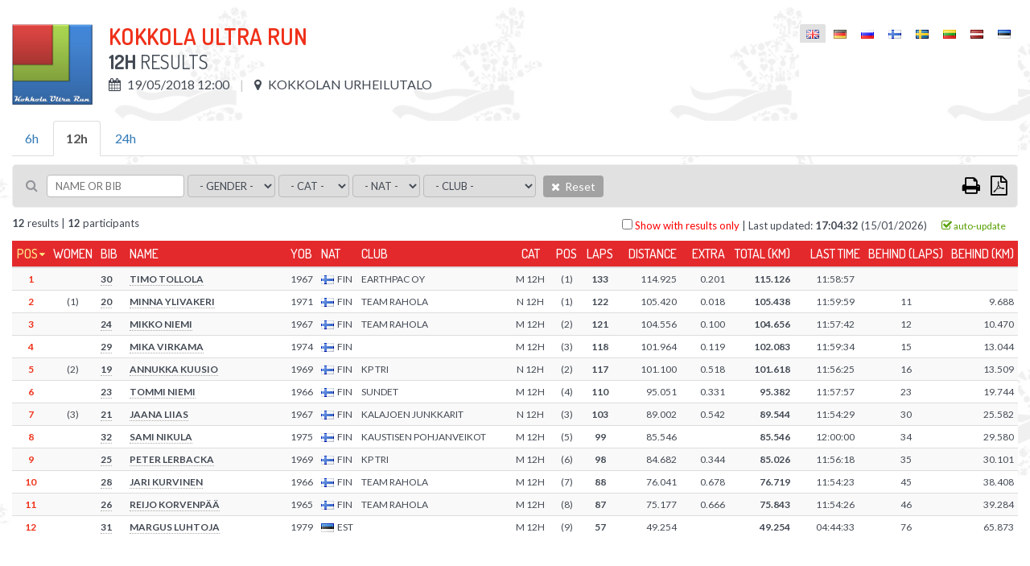

--- FILE ---
content_type: text/html; charset=UTF-8
request_url: https://www.championchip.ee/results/924
body_size: 13042
content:
<!DOCTYPE html>
<html lang="en-GB">
<head>
    
	<meta charset="UTF-8">
	<meta name="viewport" content="width=device-width, initial-scale=1">
    
	<meta name="csrf-param" content="_csrf">
    <meta name="csrf-token" content="LjlOMUlkU0tFYX9UBjBhHE9hOWV8VAd4Gn8dWDk9CTofagtDPiA8Dg==">
	
    <link href="/assets/26def55c/css/bootstrap.css?v=1572882551" rel="stylesheet">
<link href="/assets/67bd7991/css/font-awesome.min.css?v=1572882551" rel="stylesheet">
<link href="/css/site.css?v=1768567737" rel="stylesheet" media="screen">
<link href="/css/jquery.scrollbar.css?v=1560839082" rel="stylesheet" media="screen">
<link href="//fonts.googleapis.com/css?family=Roboto+Condensed:400,300,300italic,700,400italic,700italic|Dosis:300,400,500,600,700|Lato:300,400,700" rel="stylesheet">
<link href="/css/flags.css?v=1560839082" rel="stylesheet">
<link href="/css/print.css?v=1560839082" rel="stylesheet" media="print">    
    
    <title></title>
    <link rel="icon" href="/img/favicon.png" type="image/png"/>
	<link rel="shortcut icon" href="/img/favicon.png" type="image/png"/>
	
    
    
    <script src="/js/es6-shim.min.js"></script>
    <script>
    var SCHEME = 'https://';
		var SERVER_IP = '85.222.235.234';
		var HOSTNAME = 'www.championchip.ee';
		var FB_APP_ID = '160186967809210';
		var DEBUG = false;
	</script>
	
   
</head>
<body class="route-result-results blank ">

<div class="page">
	
	<div id="content">
		<div class="container">
			
			
<div id="result-distance" class="result-distance">
		
		
	
	
	<div class="inner" style="display: none; background-color: #fff;">
				
		<div class="table-container result-page-header">
			<div class="result-competition-info">
				<div class="cell-container logo" v-if="distance.competition.logoUrl">
					<img v-bind:src="distance.competition.logoUrl" />
				</div>
				<div class="cell-container">
					<h1>{{distance.competition.name}}</h1>
					<div class="subtitle">
						<b>{{distance.name}}</b> Results						<span v-if="distance.description">&nbsp;/ &nbsp;{{distance.description}}</span>
					</div>
					<div class="info upper">

						<div class="info-block wrap" v-if="distance.summary">
							<span v-if="distance.competition.location">
								<i class="fa fa-map-marker"></i> {{distance.competition.location}}
							</span>
							<span v-if="distance.summary && distance.description">
								<i class="fa fa-info-circle"></i> {{ distance.description }}
							</span>
						</div>
						<div class="info-block wrap" v-else>
							<span v-if="distance.start && distance.start.type == 'individual_start'">
								<i class="fa fa-calendar"></i> {{formatDate(distance.competition.datetime, 'd/m/Y H:i')}}
							</span>
							<span v-else>
								<i class="fa fa-calendar"></i> {{formatDate(distance.startgun_datetime, 'd/m/Y H:i')}}
							</span>
							<span v-if="distance.competition.location">
								<i class="fa fa-map-marker"></i> {{distance.competition.location}}
							</span>
							<span v-if="distance.competition.description">
								<i class="fa fa-info"></i> {{distance.competition.description}}
							</span>
						</div>

					</div>

					<div class="print-only pull-right print-timestamp">
						Print timestamp: <span id="print-timestamp"></span>
					</div>

				</div>
			</div>
			<div id="lang-select" class="lang-menu">
				<ul class="language-select"><li class="active"><span><span class="lang-label"><i class="flag eng"></i></span></span></li><li ><a href="https://www.championchip.ee/de/results/924"><span class="lang-label"><i class="flag ger"></i></span></a></li><li ><a href="https://www.championchip.ee/ru/results/924"><span class="lang-label"><i class="flag rus"></i></span></a></li><li ><a href="https://www.championchip.ee/fi/results/924"><span class="lang-label"><i class="flag fin"></i></span></a></li><li ><a href="https://www.championchip.ee/sv/results/924"><span class="lang-label"><i class="flag sv"></i></span></a></li><li ><a href="https://www.championchip.ee/lt/results/924"><span class="lang-label"><i class="flag lt"></i></span></a></li><li ><a href="https://www.championchip.ee/lv/results/924"><span class="lang-label"><i class="flag lv"></i></span></a></li><li ><a href="https://www.championchip.ee/et/results/924"><span class="lang-label"><i class="flag est"></i></span></a></li></ul>			</div>
		</div>
		 	
		<div class="group-results" style="margin-bottom: 10px;" v-if="distanceOptions.length > 1">
			
			<ul class="nav nav-tabs wrap">
				<li v-for="group_distance in distanceOptions" v-bind:class="{'active' : (distance.id == group_distance.id ? true : false)}" v-if="!group_distance.custom_results && (group_distance.type || group_distance.summary) && (group_distance.public || group_distance.id == distance.id)">
					<a href="#result-filter" aria-controls="distances" role="tab" data-toggle="tab" v-on:click="changeDistance( (loading ? 0 : group_distance.id), competition_id )">{{group_distance.name}}</a>
				</li>
			</ul>
			
		</div>
		
		<div class="results">
			
			<div class="wrap">

					
				<div class="filter">
					
					<div class="filter-left-side wrap">
						<div class="filter-block keyword">
							<i class="fa fa-search"></i>
							<input type="text" v-model="filter_conditions.keyword" placeholder="Name or bib" @keyup="updateSearch()" />
						</div>

						<div class="filter-block" v-if="showGenderFilter">
							<select v-model="filter_conditions.gender" v-on:change="updateFilter()" 2v-if="distance.women_data">
								<option value="">- Gender -</option>
								<option value="M">Male</option>
								<option value="F">Female</option>
								<option disabled>-------</option>
								<option value="TOP 3">TOP 3</option>
								<option value="TOP 6">TOP 6</option>
								<option value="TOP 12">TOP 12</option>
							</select>
						</div>

						<div class="filter-block" v-if="showAgeGroupFilter">
							<select v-model="filter_conditions.age_group" v-on:change="updateFilter()" 2v-if="distance.age_group_data">
								<option value="">- Cat -</option>
								<option v-for="item in filter_options.age_group">{{item}}</option>
								<option disabled>-------</option>
								<option value="TOP 3">TOP 3</option>
								<option value="TOP 6">TOP 6</option>
								<option value="TOP 12">TOP 12</option>
							</select>
						</div>

												<div class="filter-block" v-if="showTeamTypeFilter">
							<select v-model="filter_conditions.team_type" v-on:change="updateFilter()">
								<option value="">- Team category -</option>
								<option v-for="item in filter_options.team_type">{{item}}</option>
								<!--
																<option disabled>x</option>
								<option value="TOP 3">TOP 3</option>
								<option value="TOP 6">TOP 6</option>
								<option value="TOP 12">TOP 12</option>
									-->
														</select>
						</div>

						<div class="filter-block nationality">	
							<select v-model="filter_conditions.nationality" v-on:change="updateFilter()">
								<option value="">- Nat -</option>
								<option v-for="item in filter_options.nationality">{{item}}</option>
							</select>
						</div>

						<div class="filter-block living-place">	
							<select v-model="filter_conditions.location" v-on:change="updateFilter()">
								<option value="">- City -</option>
								<option v-for="item in filter_options.location">{{item}}</option>
							</select>
						</div>

						<div class="filter-block sportclub">	
							<select v-model="filter_conditions.club" v-on:change="updateFilter()">
								<option value="">- Club -</option>
								<option v-for="item in filter_options.club">{{item}}</option>
							</select>
						</div>

						<div class="filter-block reset">	
							<a class="btn btn-default bg-gray hover" v-on:click="resetFilter()">
								<i class="fa fa-times"></i>
								Reset							</a>
						</div>

						
					</div>
					
					<div class="filter-right-side">
						<div class="filter-block page-size" v-if="showPageSizeSelector">
							&nbsp;&nbsp; <label>Results per page:</label>
							<select v-model="filter_conditions.page_size" v-on:change="updateFilter()">
																<option value="100">100</option>
								<option value="500">500</option>
								<option value="0">All</option>				
							</select>				

						</div>



						<div class="filter-block action-icons">

							<div class="export-loader"></div>						

							<a href="javascript: void(0);" v-on:click="print()" class="fa fa-print print-icon" title="Print"></a>

							
							<a href="javascript: void(0);" class="fa fa-file-pdf-o export pdf" title="Export to PDF">

								<ul class="list-group">
									<li class="list-group-item" v-on:click="export('pdf', { orientation : 'Portrait' })">
										<i class="fa fa-file-pdf-o"></i>
										Portrait									</li>
									<li class="list-group-item" v-on:click="export('pdf', { orientation : 'Landscape' })">
										<i class="fa fa-file-pdf-o landscape"></i>
										Landscape									</li>
								</ul>



							</a>
						</div>
					</div>


				</div>



				
				
				<div v-if="showPagination" class="pages pages-top">
					<ul class="pagination">
						<li v-for="nr in pages" v-bind:class="{'active' : page==(nr+1) ? true : false}">
							<a href="javascript: void(0);" v-on:click="setPage(nr+1)">{{nr*page_size+1}}-{{(nr+1)*page_size}}</a>
						</li>
					</ul>
				</div>
				
				<span v-if="results.length > 0 && !distance.summary">
					<div class="summary">
						<div class="pull-left">
							<b>{{filtered_result_count}}</b> results							|
							<b>{{filtered_count}}</b> participants																
						</div>
						<div class="pull-right">
							
							<label class="only-with-results-switch">
								<input type="checkbox" @click="toggleOnlyWithResults()" />
								Show with results only							</label>
							
							<span class="separator">|</span>
							
							<span v-if="distance.liveEnabled > 0 && autotrack==1">Results are being updated automatically.</span>
							
							
							Last updated: <strong>{{formatDate(lastUpdated, 'H:i:s')}}</strong> ({{formatDate(lastUpdated, 'd/m/Y')}})
						
							<span class="auto-track" v-bind:data-on="autotrack" v-on:click="toggleAutotrack">
								<i class="fa fa-check-square-o on"></i>
								<i class="fa fa-square-o off"></i>
								auto-update							</span>
							
						</div>
					</div>
				</span>
				
				
						
				<div class="grid-view">
					
					<div id="result-tables">
						
						<div class="print-only">
							<div class="filter-rules">
								 
									<span v-if="filter.id">
										<span class="separator">|</span>
										<span class="upper">ID</span>: <strong>{{filter.id}}</strong>
									</span>
								 
									<span v-if="filter.competition_id">
										<span class="separator">|</span>
										<span class="upper">Competition</span>: <strong>{{filter.competition_id}}</strong>
									</span>
								 
									<span v-if="filter.category_id">
										<span class="separator">|</span>
										<span class="upper">Category</span>: <strong>{{filter.category_id}}</strong>
									</span>
								 
									<span v-if="filter.summary">
										<span class="separator">|</span>
										<span class="upper">Summary</span>: <strong>{{filter.summary}}</strong>
									</span>
								 
									<span v-if="filter.name">
										<span class="separator">|</span>
										<span class="upper">Name</span>: <strong>{{filter.name}}</strong>
									</span>
								 
									<span v-if="filter.description">
										<span class="separator">|</span>
										<span class="upper">Description</span>: <strong>{{filter.description}}</strong>
									</span>
								 
									<span v-if="filter.distance">
										<span class="separator">|</span>
										<span class="upper">Distance</span>: <strong>{{filter.distance}}</strong>
									</span>
								 
									<span v-if="filter.duration">
										<span class="separator">|</span>
										<span class="upper">Distance max duration</span>: <strong>{{filter.duration}}</strong>
									</span>
								 
									<span v-if="filter.type">
										<span class="separator">|</span>
										<span class="upper">Type</span>: <strong>{{filter.type}}</strong>
									</span>
								 
									<span v-if="filter.live_status">
										<span class="separator">|</span>
										<span class="upper">LIVE status</span>: <strong>{{filter.live_status}}</strong>
									</span>
								 
									<span v-if="filter.dnf_status">
										<span class="separator">|</span>
										<span class="upper">DNF status</span>: <strong>{{filter.dnf_status}}</strong>
									</span>
								 
									<span v-if="filter.dns_status">
										<span class="separator">|</span>
										<span class="upper">DNS status</span>: <strong>{{filter.dns_status}}</strong>
									</span>
								 
									<span v-if="filter.dq_status">
										<span class="separator">|</span>
										<span class="upper">DQ status</span>: <strong>{{filter.dq_status}}</strong>
									</span>
								 
									<span v-if="filter.disqualified">
										<span class="separator">|</span>
										<span class="upper">Disqualified</span>: <strong>{{filter.disqualified}}</strong>
									</span>
								 
									<span v-if="filter.dq">
										<span class="separator">|</span>
										<span class="upper">DQ</span>: <strong>{{filter.dq}}</strong>
									</span>
								 
									<span v-if="filter.dq_notes">
										<span class="separator">|</span>
										<span class="upper">DQ notes</span>: <strong>{{filter.dq_notes}}</strong>
									</span>
								 
									<span v-if="filter.diploma_id">
										<span class="separator">|</span>
										<span class="upper">Diploma template</span>: <strong>{{filter.diploma_id}}</strong>
									</span>
								 
									<span v-if="filter.diploma_status">
										<span class="separator">|</span>
										<span class="upper">Diploma print</span>: <strong>{{filter.diploma_status}}</strong>
									</span>
								 
									<span v-if="filter.video_status">
										<span class="separator">|</span>
										<span class="upper">Video status</span>: <strong>{{filter.video_status}}</strong>
									</span>
								 
									<span v-if="filter.diploma">
										<span class="separator">|</span>
										<span class="upper">Diploma</span>: <strong>{{filter.diploma}}</strong>
									</span>
								 
									<span v-if="filter.location">
										<span class="separator">|</span>
										<span class="upper">Place</span>: <strong>{{filter.location}}</strong>
									</span>
								 
									<span v-if="filter.startgun_datetime">
										<span class="separator">|</span>
										<span class="upper">Startgun Datetime</span>: <strong>{{filter.startgun_datetime}}</strong>
									</span>
								 
									<span v-if="filter.time_format">
										<span class="separator">|</span>
										<span class="upper">Time format</span>: <strong>{{filter.time_format}}</strong>
									</span>
								 
									<span v-if="filter.time_offset">
										<span class="separator">|</span>
										<span class="upper">Exporter time offset</span>: <strong>{{filter.time_offset}}</strong>
									</span>
								 
									<span v-if="filter.min_split_duration">
										<span class="separator">|</span>
										<span class="upper">Minimum split duration</span>: <strong>{{filter.min_split_duration}}</strong>
									</span>
								 
									<span v-if="filter.public">
										<span class="separator">|</span>
										<span class="upper">Public</span>: <strong>{{filter.public}}</strong>
									</span>
								 
									<span v-if="filter.results_link">
										<span class="separator">|</span>
										<span class="upper">Results link</span>: <strong>{{filter.results_link}}</strong>
									</span>
								 
									<span v-if="filter.created_at">
										<span class="separator">|</span>
										<span class="upper">Created At</span>: <strong>{{filter.created_at}}</strong>
									</span>
								 
									<span v-if="filter.updated_at">
										<span class="separator">|</span>
										<span class="upper">Updated At</span>: <strong>{{filter.updated_at}}</strong>
									</span>
								 
									<span v-if="filter.update_live">
										<span class="separator">|</span>
										<span class="upper">Update Live</span>: <strong>{{filter.update_live}}</strong>
									</span>
								 
									<span v-if="filter.women_data">
										<span class="separator">|</span>
										<span class="upper">Women data</span>: <strong>{{filter.women_data}}</strong>
									</span>
								 
									<span v-if="filter.age_group_data">
										<span class="separator">|</span>
										<span class="upper">Age group data</span>: <strong>{{filter.age_group_data}}</strong>
									</span>
								 
									<span v-if="filter.fullname">
										<span class="separator">|</span>
										<span class="upper">Fullname</span>: <strong>{{filter.fullname}}</strong>
									</span>
								 
									<span v-if="filter.firstname">
										<span class="separator">|</span>
										<span class="upper">Firstname</span>: <strong>{{filter.firstname}}</strong>
									</span>
								 
									<span v-if="filter.lastname">
										<span class="separator">|</span>
										<span class="upper">Lastname</span>: <strong>{{filter.lastname}}</strong>
									</span>
								 
									<span v-if="filter.gender">
										<span class="separator">|</span>
										<span class="upper">Gender</span>: <strong>{{filter.gender}}</strong>
									</span>
								 
									<span v-if="filter.birth_date">
										<span class="separator">|</span>
										<span class="upper">Birth Date</span>: <strong>{{filter.birth_date}}</strong>
									</span>
								 
									<span v-if="filter.year_of_birth">
										<span class="separator">|</span>
										<span class="upper">YOB</span>: <strong>{{filter.year_of_birth}}</strong>
									</span>
								 
									<span v-if="filter.nationality">
										<span class="separator">|</span>
										<span class="upper">Nat</span>: <strong>{{filter.nationality}}</strong>
									</span>
								 
									<span v-if="filter.country">
										<span class="separator">|</span>
										<span class="upper">Country</span>: <strong>{{filter.country}}</strong>
									</span>
								 
									<span v-if="filter.city">
										<span class="separator">|</span>
										<span class="upper">Location</span>: <strong>{{filter.city}}</strong>
									</span>
								 
									<span v-if="filter.place_of_living">
										<span class="separator">|</span>
										<span class="upper">City</span>: <strong>{{filter.place_of_living}}</strong>
									</span>
								 
									<span v-if="filter.bib">
										<span class="separator">|</span>
										<span class="upper">Bib</span>: <strong>{{filter.bib}}</strong>
									</span>
								 
									<span v-if="filter.nr">
										<span class="separator">|</span>
										<span class="upper">Bib</span>: <strong>{{filter.nr}}</strong>
									</span>
								 
									<span v-if="filter.age_group">
										<span class="separator">|</span>
										<span class="upper">Cat</span>: <strong>{{filter.age_group}}</strong>
									</span>
								 
									<span v-if="filter.club">
										<span class="separator">|</span>
										<span class="upper">Club</span>: <strong>{{filter.club}}</strong>
									</span>
								 
									<span v-if="filter.team">
										<span class="separator">|</span>
										<span class="upper">Team</span>: <strong>{{filter.team}}</strong>
									</span>
								 
									<span v-if="filter.team_type">
										<span class="separator">|</span>
										<span class="upper">Team type</span>: <strong>{{filter.team_type}}</strong>
									</span>
								 
									<span v-if="filter.team_category">
										<span class="separator">|</span>
										<span class="upper">Team category</span>: <strong>{{filter.team_category}}</strong>
									</span>
								 
									<span v-if="filter.pair">
										<span class="separator">|</span>
										<span class="upper">Pair</span>: <strong>{{filter.pair}}</strong>
									</span>
								 
									<span v-if="filter.chipcode">
										<span class="separator">|</span>
										<span class="upper">Chipcode</span>: <strong>{{filter.chipcode}}</strong>
									</span>
								 
									<span v-if="filter.time">
										<span class="separator">|</span>
										<span class="upper">Result</span>: <strong>{{filter.time}}</strong>
									</span>
								 
									<span v-if="filter.result">
										<span class="separator">|</span>
										<span class="upper">Result</span>: <strong>{{filter.result}}</strong>
									</span>
								 
									<span v-if="filter.loss">
										<span class="separator">|</span>
										<span class="upper">Behind</span>: <strong>{{filter.loss}}</strong>
									</span>
								 
									<span v-if="filter.net_time">
										<span class="separator">|</span>
										<span class="upper">Net time</span>: <strong>{{filter.net_time}}</strong>
									</span>
								 
									<span v-if="filter.last_time">
										<span class="separator">|</span>
										<span class="upper">Last time</span>: <strong>{{filter.last_time}}</strong>
									</span>
								 
									<span v-if="filter.latest">
										<span class="separator">|</span>
										<span class="upper">Latest</span>: <strong>{{filter.latest}}</strong>
									</span>
								 
									<span v-if="filter.time_start">
										<span class="separator">|</span>
										<span class="upper">Time start</span>: <strong>{{filter.time_start}}</strong>
									</span>
								 
									<span v-if="filter.time_finish">
										<span class="separator">|</span>
										<span class="upper">Time finish</span>: <strong>{{filter.time_finish}}</strong>
									</span>
								 
									<span v-if="filter.pos">
										<span class="separator">|</span>
										<span class="upper">Pos</span>: <strong>{{filter.pos}}</strong>
									</span>
								 
									<span v-if="filter.pos_all">
										<span class="separator">|</span>
										<span class="upper">Pos</span>: <strong>{{filter.pos_all}}</strong>
									</span>
								 
									<span v-if="filter.women">
										<span class="separator">|</span>
										<span class="upper">Women</span>: <strong>{{filter.women}}</strong>
									</span>
								 
									<span v-if="filter.pos_gender">
										<span class="separator">|</span>
										<span class="upper">Women</span>: <strong>{{filter.pos_gender}}</strong>
									</span>
								 
									<span v-if="filter.age_group_pos">
										<span class="separator">|</span>
										<span class="upper">Age group pos</span>: <strong>{{filter.age_group_pos}}</strong>
									</span>
								 
									<span v-if="filter.pos_cat">
										<span class="separator">|</span>
										<span class="upper">Age group pos</span>: <strong>{{filter.pos_cat}}</strong>
									</span>
								 
									<span v-if="filter.laps">
										<span class="separator">|</span>
										<span class="upper">Laps</span>: <strong>{{filter.laps}}</strong>
									</span>
								 
									<span v-if="filter.time_of_day">
										<span class="separator">|</span>
										<span class="upper">Time of day</span>: <strong>{{filter.time_of_day}}</strong>
									</span>
								 
									<span v-if="filter.last_split">
										<span class="separator">|</span>
										<span class="upper">Last split</span>: <strong>{{filter.last_split}}</strong>
									</span>
								 
									<span v-if="filter.start_time">
										<span class="separator">|</span>
										<span class="upper">Start time</span>: <strong>{{filter.start_time}}</strong>
									</span>
								 
									<span v-if="filter.split_duration">
										<span class="separator">|</span>
										<span class="upper">Split time</span>: <strong>{{filter.split_duration}}</strong>
									</span>
								 
									<span v-if="filter.average_pace">
										<span class="separator">|</span>
										<span class="upper">Average pace</span>: <strong>{{filter.average_pace}}</strong>
									</span>
								 
									<span v-if="filter.average_speed">
										<span class="separator">|</span>
										<span class="upper">Average speed</span>: <strong>{{filter.average_speed}}</strong>
									</span>
								 
									<span v-if="filter.pace">
										<span class="separator">|</span>
										<span class="upper">Pace</span>: <strong>{{filter.pace}}</strong>
									</span>
								 
									<span v-if="filter.speed">
										<span class="separator">|</span>
										<span class="upper">Speed</span>: <strong>{{filter.speed}}</strong>
									</span>
								 
									<span v-if="filter.start">
										<span class="separator">|</span>
										<span class="upper">Start</span>: <strong>{{filter.start}}</strong>
									</span>
								 
									<span v-if="filter.keyword">
										<span class="separator">|</span>
										<span class="upper">Keyword</span>: <strong>{{filter.keyword}}</strong>
									</span>
								 
									<span v-if="filter.latest_field">
										<span class="separator">|</span>
										<span class="upper">Latest split</span>: <strong>{{filter.latest_field}}</strong>
									</span>
								 
									<span v-if="filter.latest_time">
										<span class="separator">|</span>
										<span class="upper">Latest time</span>: <strong>{{filter.latest_time}}</strong>
									</span>
								 
									<span v-if="filter.latest_result">
										<span class="separator">|</span>
										<span class="upper">Latest result</span>: <strong>{{filter.latest_result}}</strong>
									</span>
								 
									<span v-if="filter.whole_distance">
										<span class="separator">|</span>
										<span class="upper">Whole distance</span>: <strong>{{filter.whole_distance}}</strong>
									</span>
								 
									<span v-if="filter.extra_distance">
										<span class="separator">|</span>
										<span class="upper">Extra</span>: <strong>{{filter.extra_distance}}</strong>
									</span>
								 
									<span v-if="filter.total_distance">
										<span class="separator">|</span>
										<span class="upper">Total</span>: <strong>{{filter.total_distance}}</strong>
									</span>
								 
									<span v-if="filter.split_distance">
										<span class="separator">|</span>
										<span class="upper">Split distance</span>: <strong>{{filter.split_distance}}</strong>
									</span>
								 
									<span v-if="filter.splitpoint">
										<span class="separator">|</span>
										<span class="upper">Split</span>: <strong>{{filter.splitpoint}}</strong>
									</span>
								 
									<span v-if="filter.distance_km">
										<span class="separator">|</span>
										<span class="upper">Dist (km)</span>: <strong>{{filter.distance_km}}</strong>
									</span>
								 
									<span v-if="filter.stages">
										<span class="separator">|</span>
										<span class="upper">Stages</span>: <strong>{{filter.stages}}</strong>
									</span>
								 
									<span v-if="filter.stagesCount">
										<span class="separator">|</span>
										<span class="upper">Stages count</span>: <strong>{{filter.stagesCount}}</strong>
									</span>
								 
									<span v-if="filter.total">
										<span class="separator">|</span>
										<span class="upper">Total</span>: <strong>{{filter.total}}</strong>
									</span>
								 
									<span v-if="filter.maxBest">
										<span class="separator">|</span>
										<span class="upper">Best</span>: <strong>{{filter.maxBest}}</strong>
									</span>
								 
									<span v-if="filter.extraResult">
										<span class="separator">|</span>
										<span class="upper">Extra</span>: <strong>{{filter.extraResult}}</strong>
									</span>
								 
									<span v-if="filter.serial">
										<span class="separator">|</span>
										<span class="upper">Serial</span>: <strong>{{filter.serial}}</strong>
									</span>
															</div>
						</div>
							
						<div v-if="distance.summary">							
							
<div id="age-groups" v-if="summaryOptions.groupBy == 'ageGroup'" class="screen-only">
	<ul class="nav nav-pills">
		<li role="presentation" :class="[(!filter.age_group2 ? 'active' : '')]">
			<a href="javascript: void(0);" v-on:click="setFilter('age_group2', '')">All</a>
		</li>
		<li role="presentation" v-for="ageGroup in filter_options.age_group" :class="[(filter.age_group2 == ageGroup ? 'active' : '')]">
			<a href="javascript: void(0);" v-on:click="setFilter('age_group2', ageGroup)">{{ageGroup}}</a>
		</li>
	</ul>
</div>

<table 
	id="results-summary" 
	class="table table-condensed table-hover table-striped results-summary" 
	:data-group-by="summaryOptions.groupBy"
	:data-rank-by="summaryOptions.rankBy"
	:data-max-best="summaryOptions.maxBestStages | integer"
	:data-all-stages="summaryOptions.allStagesCompleted | integer"
	>
	
	<thead class="auto-snap-content">
		<tr>
			<th class="serial" v-if="filterActive">#</th>
			
			<th class="age-group" data-attr="age_group" v-if="summaryOptions.groupBy == 'ageGroup' && groupKey == 'gender'">
				<a href="javascript: void(0);" v-on:click="setSort('age_group')">
					Cat				</a>
			</th>
			
			<th class="pos-all" data-attr="pos_all">
				<a href="javascript: void(0);" v-on:click="setSort('pos_all')">
					Pos				</a>
			</th>
			<th class="pos-women" data-attr="pos_women" v-if="showPosWomen">
				<a href="javascript: void(0);" v-on:click="setSort('pos_women')">
					Women				</a>
			</th>
			<th class="bib" data-attr="bib" v-if="showBib">
				<a href="javascript: void(0);" v-on:click="setSort('bib')">
					Bib				</a>
			</th>
			<th class="name" data-attr="lastname">
				<a href="javascript: void(0);" v-on:click="setSort('lastname')">
					Name				</a>
			</th>
			<th class="birth-date" data-attr="birth_date">
				<a href="javascript: void(0);" v-on:click="setSort('birth_date')">
					YOB				</a>
			</th>
			<th class="nationality" data-attr="nationality">
				<a href="javascript: void(0);" v-on:click="setSort('nationality')">
					Nat				</a>
			</th>
			<th class="club" data-attr="club">
				<a href="javascript: void(0);" v-on:click="setSort('club')">
					Club				</a>
			</th>
			<th class="location" data-attr="location">
				<a href="javascript: void(0);" v-on:click="setSort('location')">
					City				</a>
			</th>
			
			<th class="stages" data-attr="stages" v-if="showNumStages">
				<a href="javascript: void(0);" v-on:click="setSort('stages')">
					Stages				</a>
			</th>
						
			<th 
				is="stage-and-pos-th" 
				:stage-label="stage.label ? stage.label : 'E' + ($index+1)" 
				pos-label="Pos" 
				v-for="stage in summaryOptions.enabledStages">
			</th>		
			
            <th class="extra" data-attr="extra" v-if="showExtraResults">
				<a href="javascript: void(0);" v-on:click="setSort('extra')">
					Extra				</a>
			</th>
            				
			<th class="total" data-attr="totalWithExtra">
				<a href="javascript: void(0);" v-on:click="setSort('totalWithExtra')">
					Total				</a>
			</th>
            
			<th class="max-best" data-attr="maxBestWithExtra" v-if="summaryOptions.maxBestStages">
				<a href="javascript: void(0);" v-on:click="setSort('maxBestWithExtra')">
					Best {{summaryOptions.maxBestStages}}
				</a>
			</th>
			
			<th class="age-group" data-attr="age_group" v-if="summaryOptions.groupBy != 'ageGroup'">
				<a href="javascript: void(0);" v-on:click="setSort('age_group')">
					Cat				</a>
			</th>
			<th class="pos-cat" data-attr="pos_cat">
				<a href="javascript: void(0);" v-on:click="setSort('pos_cat')">
					Pos				</a>
			</th>
			
		</tr>
	</thead>
	
	<tbody v-for="resultGroup in results | groupSummary | filter | sort sortKey sortOrder | limit | clear" >
		
		<tr class="group-title default" v-if="showSummaryGroupTitleDefault">
			
			<th colspan="30">
				
				<h3 v-if="ageGroupSummary || overallSummary">
					{{ resultGroup.title }}
					<em v-if="resultGroup.description"> ({{resultGroup.description}})</em>
				</h3>
                	
			</th>
												
		</tr>
        
        <tr class="group-title team" v-if="showSummaryGroupTitleTotals">
				
			<td class="serial" v-if="filterActive"></td>
			
			<td class="age-group" data-attr="age_group" v-if="summaryOptions.groupBy == 'ageGroup' && groupKey == 'gender'"></td>
			
			<td class="pos-all" data-attr="pos_all">
                <div class="wrap-pos" v-if="showSummaryGroupPosition"><span>{{$index+1}}. <!--raimo muutis 24.07.2020{{resultGroup.groupPosition}}.--></span></div>
            </td>
            
			<td class="pos-women" data-attr="pos_women" v-if="showPosWomen"></td>
			

			<td class="bib" data-attr="bib" v-if="showBib">
					<div class="absolute-wrap wrap-title"><span>{{ resultGroup.title }}</span></div> 
			</td>
            
			<td class="name" data-attr="fullname">
					<div class="absolute-wrap wrap-title" v-if="!showBib"><span>{{ resultGroup.title }}</span></div>               
			</td>
				
            
			<td class="birth-date" data-attr="birth_date"></td>
			<td class="nationality" data-attr="nationality"></td>
			<td class="club" data-attr="club"></td>
			<td class="location" data-attr="location"></td>			
			<td class="stages" data-attr="stages" v-if="showNumStages"></td>
						
			<td 
				is="stage-and-pos-td" 
				:result-value="resultGroup.stageTotals[stage.id] | formatSummaryResult" 
				:pos-value="" 
				v-for="stage in summaryOptions.enabledStages">
			</td>					
			
            <td class="extra" data-attr="extra" v-if="showExtraResults">
                <span v-if="resultGroup.extra && resultGroup.extra != 0">
                    {{resultGroup.extra > 0 ? '+ ' : '- '}}{{ (resultGroup.extra < 0 ? resultGroup.extra*-1 : resultGroup.extra) | formatSummaryResult}}
                </span>
            </td>
            
			<td class="total" data-attr="totalWithExtra">
                {{resultGroup.totalWithExtra | formatSummaryResult}}
            </td>
            
			<td class="max-best" data-attr="maxBestWithExtra" v-if="summaryOptions.maxBestStages">
                {{resultGroup.maxBestWithExtra | formatSummaryResult}}
            </td>
		
			<td class="age-group" data-attr="age_group" v-if="summaryOptions.groupBy != 'ageGroup'">
                <span v-if="showGroupType && resultGroup.groupType">
                    {{resultGroup.groupType}}
                </span>
            </td>
			<td class="pos-cat" data-attr="pos_cat">
                <span v-if="showGroupType && resultGroup.groupType && resultGroup.groupTypePosition">
                    ({{resultGroup.groupTypePosition}})
                </span>
            </td>
		</tr>
		
		<tr v-for="row in resultGroup.results" :data-participation-id="row.id" :data-pos="row.pos_all" v-if="row.pos_all > 0 || !groupKey">
				
			<td class="serial" v-if="filterActive">{{$index+1}})</td>
			
			<td class="age-group" data-attr="age_group" v-if="summaryOptions.groupBy == 'ageGroup' && groupKey == 'gender'">{{row.age_group}}</td>
			
			<td class="pos-all red" data-attr="pos_all">{{row.pos_all}}</td>
			<td class="pos-women" data-attr="pos_women" v-if="showPosWomen">
                {{ (row.overall_pos_women ? '(' + row.overall_pos_women + ')' : '') }}
            </td>
			<td class="bib" data-attr="bib" v-if="showBib">{{row.bib}}</td>
			<td class="name" data-attr="fullname">{{row.fullname}}</td>
			<td class="birth-date" data-attr="birth_date">{{row.birth_date}}</td>
			<td class="nationality" data-attr="nationality">
				<i :class="'flag ' + row.nationality | lowercase"></i>{{row.nationality}}
			</td>
			<td class="club" data-attr="club">{{row.club}}</td>
			<td class="location" data-attr="location">{{row.location}}</td>
			
			<td class="stages" data-attr="stages" v-if="showNumStages">{{row.stagesStarted}}</td>
						
			<td 
				is="stage-and-pos-td" 
				:result-value="row.stages[stage.id].resultValue | formatSummaryResult" 
				:pos-value="row.stages[stage.id].overall_pos_all | integer" 
				v-for="stage in summaryOptions.enabledStages">
			</td>					
			
            <td class="extra" data-attr="extra" v-if="showExtraResults">
                <span v-if="row.extra && row.extra != 0">
                    {{row.extra > 0 ? '+ ' : '- '}}{{ (row.extra < 0 ? row.extra*-1 : row.extra) | formatSummaryResult}}
                </span>
            </td>
            
			<td class="total" data-attr="totalWithExtra">{{row.totalWithExtra | formatSummaryResult}}</td>
			<td class="max-best" data-attr="maxBestWithExtra" v-if="summaryOptions.maxBestStages">{{row.maxBestWithExtra | formatSummaryResult}}</td>
		
			<td class="age-group" data-attr="age_group" v-if="summaryOptions.groupBy != 'ageGroup'">{{row.age_group}}</td>
			<td class="pos-cat" data-attr="pos_cat">{{(row.overall_pos_cat ? '(' + row.overall_pos_cat + ')' : '')}}</td>
		</tr>
	</tbody>				
</table>						</div>
						<div v-else>
						
							<div v-if="distance.type == 'splitpoints' || distance.type == 'laps' || distance.type == 'triathlon'">
								
<table id="results-default" class="table table-condensed table-hover table-striped" :data-type="distance.type">
	
	<thead class="auto-snap-content">
		<tr>
			<th class="serial" v-if="showSerial">#</th>
			<th class="pos" data-attr="pos_all"><a href="javascript: void(0);" v-on:click="setSort('pos_all')">Pos</a></th>
			<th class="pos-women" data-attr="pos_women" v-if="showPosWomen">
                <a href="javascript: void(0);" v-on:click="setSort('pos_women')">Women</a>
            </th>
			<th class="bib" data-attr="bib"><a href="javascript: void(0);" v-on:click="setSort('bib')">Bib</a></th>
			<th class="name" data-attr="lastname"><a href="javascript: void(0);" v-on:click="setSort('lastname')">Name</a></th>
			<th class="birth-date" data-attr="birth_date"><a href="javascript: void(0);" v-on:click="setSort('birth_date')">YOB</a></th>
			<th class="nationality" data-attr="nationality"><a href="javascript: void(0);" v-on:click="setSort('nationality')">Nat</a></th>
			<th class="location" data-attr="location"><a href="javascript: void(0);" v-on:click="setSort('location')">City</a></th>
			<th class="club" data-attr="club"><a href="javascript: void(0);" v-on:click="setSort('club')">Club</a></th>
			
			<th class="laps" data-attr="lap" v-if="showLaps">
				<a href="javascript: void(0);" v-on:click="setSort('lap')">Laps</a>
			</th>			
			<th class="last-time time-cell" data-attr="resultMs" v-if="showLatestTime">
				<a href="javascript: void(0);" v-on:click="setSort('resultMs')">Last time</a>
			</th>			
			<th class="distance" data-attr="distance" v-if="showDistance">
				<a href="javascript: void(0);" v-on:click="setSort('distance')">Distance</a>
			</th>
			
			<th 
            v-for="fieldData in visibleSplitFields"
            colspan="2" 
            class="duration time-cell" 
            :data-attr="fieldData.field + '_duration'" >
                
				    <a href="javascript: void(0);" v-on:click="setSort(fieldData.field + '_duration')">{{fieldData.name}}</a>
			</th>
						
			<th class="time time-cell" data-attr="resultMs"><a href="javascript: void(0);" v-on:click="setSort('resultMs')">Result</a></th>
			<th class="loss time-cell" data-attr="lossMs"><a href="javascript: void(0);" v-on:click="setSort('lossMs')">Behind</a></th>
			<th class="net-time time-cell" data-attr="netResultMs" v-if="distance.start && distance.start.type=='start'"><a href="javascript: void(0);" v-on:click="setSort('netResultMs')">Net time</a></th>
			<th class="age-group" data-attr="age_group" v-if="distance.age_group_data"><a href="javascript: void(0);" v-on:click="setSort('age_group')">Cat</a></th>
			<th class="pos-cat" data-attr="pos_cat" v-if="distance.age_group_data"><a href="javascript: void(0);" v-on:click="setSort('pos_cat')">Pos</a></th>
			<th class="diploma-download" v-if="distance.diploma_status > 0">Diploma</th>
		
            <th class="video" v-if="showVideo">
                Video            </th>
            
        </tr>
	</thead>
	
	<tbody v-for="resultGroup in results | group | filter | sort sortKey sortOrder | limit | clear" >
		
		<tr class="group-title" v-if="resultGroup.showTitle">
			<th colspan="30">
				<h3>{{ resultGroup.title }}</h3>	
				<span class="description">
				<b>{{resultGroup.resultCount}}</b> results				|
				<b>{{resultGroup.filterCount}}</b> participants				</span>	
			</th>									
		</tr>
		
		<tr v-for="item in resultGroup.results" :data-participation-id="item.id" 2v-if="item.pos_all > 0 || !groupKey">
        
			<td class="serial" v-if="showSerial">{{((page-1)*page_size)+$index+1}})</td>
			<td class="pos red" data-attr="pos_all">

				<span v-if="item.disqualified == 1">
					<span class="dnf" v-if="distance.dq_status == 1">DQ<em>{{item.dq_notes}}</em></span>
				</span>
				
				<span v-else>
					<span v-if="item.pos_all > 0">{{item.pos_all}}</span>
					<span v-else>
						<span v-if="distance.dnf_status == 1 && item.fieldIndex > 0" class="dnf">DNF</span>
						<span v-else>
							<span v-if="distance.dns_status == 1 && !item.latest_field" class="dnf">DNS</span>
						</span>
					</span>
				</span>
				
			</td>
			<td class="pos-women" data-attr="pos_women" v-if="showPosWomen">
                {{ item.pos_women ? '(' + item.pos_women + ')' : '' }}
            </td>
			<td class="bib" data-attr="bib">
				<a href="javascript:void(0);" @click="loadParticipantInfo(item.id)">{{item.bib}}</a>
			</td>
			<td class="name" data-attr="fullname">
				<a href="javascript:void(0);" @click="loadParticipantInfo(item.id)">{{item.fullname}}</a>
			</td>
			<td class="birth-date" data-attr="birth_date">{{item.birth_date}}</td>
			<td class="nationality" data-attr="nationality">
				<i :class="'flag ' + item.nationality | lowercase"></i>{{item.nationality}}
			</td>
			
			<td class="location" data-attr="location">{{item.location}}</td>
			
			<td class="club" data-attr="club">
				<span>{{item.club}}</span>
			</td>
			
			<td class="laps" data-attr="lap" v-if="showLaps">{{item.lap}}</td>
			<td class="last-time time-cell" data-attr="resultMs" v-if="showLatestTime">{{item.latest_time}}</td>
			<td class="distance" data-attr="distance" v-if="showDistance">{{distanceFormat(item.current_distance, 3, 'km')}}</td>
			
			<td 
				is="duration-and-pos-td" 
				:duration="item[fieldData.field + '_duration']" 
				:position="item[fieldData.field + '_position'] | integer" 
				v-for="fieldData in visibleSplitFields">
			</td>	
			
			<td class="time time-cell" data-attr="resultMs">{{item.result}}</td>
			<td class="loss time-cell" data-attr="lossMs">{{item.loss_filter}}</td>
			<td class="net-time time-cell" data-attr="netResultMs" v-if="distance.start && distance.start.type=='start'">{{item.net_time}}</td>								
			<td class="age-group" data-attr="age_group" v-if="distance.age_group_data">
				<span>{{item.age_group}}</span>
			</td>
			
            <td class="pos-cat" data-attr="pos_cat" v-if="distance.age_group_data">{{ item.age_group && item.pos_cat ? '(' + item.pos_cat + ')' : '' }}</td>	
			
            <td class="diploma-download" v-if="distance.diploma_status > 0">
				<div v-if="item.pos_all">
					<a class="diploma-pdf" :href="'https://www.championchip.ee/diploma/pdf/' + item.id" target="_blank" title="Download PDF">
						<i class="fa fa-file-pdf-o"></i>
					</a>
					<a class="diploma-image fb-scrape" 
						:href="'https://www.championchip.ee/diploma/view/' + item.id" target="_blank" title="View">
						<i class="fa fa-file-picture-o"></i>
					</a>
				</div>
			</td>	
            
            <td class="video" v-if="showVideo">
                <a @click="loadParticipantInfo(item.id, 'video')" href="javascript: void(0)" v-if="item.pos_all > 0">
                    <i class="fa fa-youtube-play icon-video"></i>
                </a>
            </td>
            						
		</tr>
	</tbody>				
</table>							</div>
							
							<div v-if="distance.type == 'jogging'">
								<table id="results-jogging" class="table table-condensed table-hover table-striped" v-bind:data-type="distance.type">
	
	<thead class="auto-snap-content">
		<tr>
			<th class="serial">#</th>
			<th class="bib" data-attr="bib"><a href="javascript: void(0);" v-on:click="setSort('bib')">Bib</a></th>
			<th class="name" data-attr="lastname"><a href="javascript: void(0);" v-on:click="setSort('lastname')">Name</a></th>
			<th class="birth-date" data-attr="birth_date"><a href="javascript: void(0);" v-on:click="setSort('birth_date')">YOB</a></th>
			<th class="nationality" data-attr="nationality"><a href="javascript: void(0);" v-on:click="setSort('nationality')">Nat</a></th>
			<th class="location" data-attr="location"><a href="javascript: void(0);" v-on:click="setSort('location')">City</a></th>
			<th class="club" data-attr="club"><a href="javascript: void(0);" v-on:click="setSort('club')">Club</a></th>
			<th class="start" data-attr="startMs"><a href="javascript: void(0);" v-on:click="setSort('startMs')">Time start</a></th>
			<th class="finish" data-attr="finishMs"><a href="javascript: void(0);" v-on:click="setSort('finishMs')">Time finish</a></th>
			<th class="time" data-attr="resultMs"><a href="javascript: void(0);" v-on:click="setSort('resultMs')">Result</a></th>
			<th class="age-group" data-attr="age_group"><a href="javascript: void(0);" v-on:click="setSort('age_group')">Cat</a></th>
			<th class="diploma-download" v-if="distance.diploma_status > 0">Diploma</th>
		
            <th class="video" v-if="showVideo">
                Video            </th>
            
        </tr>
	</thead>
	
	<tbody v-for="resultGroup in results | group | filter | sort sortKey sortOrder | limit | clear">
		
		<tr class="group-title" v-if="resultGroup.showTitle">
			<th colspan="30">
				<h3>{{ resultGroup.title }}</h3>	
				<span class="description">
				<b>{{resultGroup.resultCount}}</b> results				|
				<b>{{resultGroup.filterCount}}</b> participants				</span>	
			</th>									
		</tr>
		
		<tr v-for="item in resultGroup.results" v-bind:data-participation-id="item.id">
			<td class="serial">{{((page-1)*page_size)+$index+1}})</td>
			<td class="bib" data-attr="bib">
				<a href="javascript:void(0);" v-on:click="loadParticipantInfo(item.id)">{{item.bib}}</a>
			</td>
			<td class="name" data-attr="fullname">
				<a href="javascript:void(0);" v-on:click="loadParticipantInfo(item.id)">{{item.fullname}}</a>
			</td>
			<td class="birth-date" data-attr="birth_date">{{item.birth_date}}</td>
			<td class="nationality" data-attr="nationality">
				<i v-bind:class="'flag ' + item.nationality | lowercase"></i>{{item.nationality}}
			</td>
			<td class="location" data-attr="location">{{item.location}}</td>
			<td class="club" data-attr="club">
				<span>{{item.club}}</span>
			</td>
			<td class="start" data-attr="startMs">{{item.time_start}}</td>
			<td class="finish" data-attr="finishMs">{{item.time_finish}}</td>
			<td class="time" data-attr="resultMs">{{item.result}}</td>
			<td class="age-group" data-attr="age_group">
				<span>{{item.age_group}}</span>
			</td>
			<td class="diploma-download" v-if="distance.diploma_status > 0">
				<div v-if="item.pos_all">
					<a class="diploma-pdf" v-bind:href="'https://www.championchip.ee/diploma/pdf/' + item.id" target="_blank" title="Download PDF">
						<i class="fa fa-file-pdf-o"></i>
					</a>
					<a class="diploma-image fb-scrape" 
						v-bind:href="'https://www.championchip.ee/diploma/view/' + item.id" target="_blank" title="View">
						<i class="fa fa-file-picture-o"></i>
					</a>
				</div>
			</td>
            
            <td class="video" v-if="showVideo">
                <a @click="loadParticipantInfo(item.id, 'video')" href="javascript: void(0)" v-if="item.pos_all > 0">
                    <i class="fa fa-youtube-play icon-video"></i>
                </a>
            </td>
            							
		</tr>
	</tbody>				
</table>							</div>	
							
							<div v-if="distance.type == 'laps_per_time'">
								<table id="results-default" class="table table-condensed table-hover table-striped" v-bind:data-type="distance.type">

	<thead class="auto-snap-content">
		<tr>
			<th class="serial" v-if="filterActive">#</th>
			<th class="pos" data-attr="pos_all"><a href="javascript: void(0);" v-on:click="setSort('pos_all')">Pos</a></th>
			<th class="pos-women" data-attr="pos_women" v-if="showPosWomen">
                <a href="javascript: void(0);" v-on:click="setSort('pos_women')">Women</a>
            </th>
			<th class="bib" data-attr="bib"><a href="javascript: void(0);" v-on:click="setSort('bib')">Bib</a></th>
			<th class="name" data-attr="lastname"><a href="javascript: void(0);" v-on:click="setSort('lastname')">Name</a></th>
			<th class="birth-date" data-attr="birth_date"><a href="javascript: void(0);" v-on:click="setSort('birth_date')">YOB</a></th>
			<th class="nationality" data-attr="nationality"><a href="javascript: void(0);" v-on:click="setSort('nationality')">Nat</a></th>
			<th class="location" data-attr="location"><a href="javascript: void(0);" v-on:click="setSort('location')">City</a></th>
			<th class="club" data-attr="club"><a href="javascript: void(0);" v-on:click="setSort('club')">Club</a></th>
			<th class="age-group" data-attr="age_group" v-if="distance.age_group_data"><a href="javascript: void(0);" v-on:click="setSort('age_group')">Cat</a></th>
			<th class="pos-cat" data-attr="pos_cat" v-if="distance.age_group_data"><a href="javascript: void(0);" v-on:click="setSort('pos_cat')">Pos</a></th>
			<th class="laps" data-attr="lap"><a href="javascript: void(0);" v-on:click="setSort('lap')">Laps</a></th>
			<th class="distance" data-attr="distance"><a href="javascript: void(0);" v-on:click="setSort('distance')">Distance</a></th>
			<th class="extra-distance" data-attr="extra_distance"><a href="javascript: void(0);" v-on:click="setSort('extra_distance')">Extra</a></th>
			<th class="total-distance" data-attr="total_distance"><a href="javascript: void(0);" v-on:click="setSort('total_distance')">Total (km)</a></th>
			<th class="last-time time-cell" data-attr="resultMs"><a href="javascript: void(0);" v-on:click="setSort('resultMs')">Last time</a></th>
			
			<th class="loss-lap" data-attr="loss_lap"><a href="javascript: void(0);" v-on:click="setSort('loss_lap')">Behind (Laps)</a></th>
			<th class="loss-distance" data-attr="loss_distance"><a href="javascript: void(0);" v-on:click="setSort('loss_distance')">Behind (km)</a></th>
			
			<th class="diploma-download" v-if="distance.diploma_status > 0">Diploma</th>
		
            <th class="video" v-if="showVideo">
                Video            </th>
            
        </tr>
	</thead>
	
	<tbody v-for="resultGroup in results | group | filter | sort sortKey sortOrder | limit | clear">
		
		<tr class="group-title" v-if="resultGroup.showTitle">
			<th colspan="30">
				<h3>{{ resultGroup.title }}</h3>	
				<span class="description">
				<b>{{resultGroup.resultCount}}</b> results				|
				<b>{{resultGroup.filterCount}}</b> participants				</span>	
			</th>									
		</tr>
		
		<tr v-for="item in resultGroup.results" v-bind:data-participation-id="item.id">
			<td class="serial" v-if="filterActive">{{((page-1)*page_size)+$index+1}})</td>
			<td class="pos red" data-attr="pos_all">
				
				<span v-if="item.disqualified == 1">
					<span class="dnf" v-if="distance.dq_status == 1">DQ<em>{{item.dq_notes}}</em></span>
				</span>
				
				<span v-else>
					<span v-if="item.pos_all > 0">{{item.pos_all}}</span>
					<span v-else>
						<span v-if="distance.dnf_status == 1 && item.fieldIndex > 0" class="dnf">DNF</span>
						<span v-else>
							<span v-if="distance.dns_status == 1 && !item.latest_field" class="dnf">DNS</span>
						</span>
					</span>
				</span>
			
			</td>
			<td class="pos-women" data-attr="pos_women" v-if="showPosWomen">
                {{ item.pos_women ? '(' + item.pos_women + ')' : '' }}
            </td>
			<td class="bib" data-attr="bib">
				<a href="javascript:void(0);" v-on:click="loadParticipantInfo(item.id)">{{item.bib}}</a>
			</td>
			<td class="name" data-attr="fullname">
				<a href="javascript:void(0);" v-on:click="loadParticipantInfo(item.id)">{{item.fullname}}</a>
			</td>
			<td class="birth-date" data-attr="birth_date">{{item.birth_date}}</td>
			<td class="nationality" data-attr="nationality">
				<i v-bind:class="'flag ' + item.nationality | lowercase"></i>{{item.nationality}}
			</td>
			<td class="location" data-attr="location">{{item.location}}</td>
			<td class="club" data-attr="club">
				<span>{{item.club}}</span>
			</td>
			
			<td class="age-group" data-attr="age_group" v-if="distance.age_group_data">
				<span>{{item.age_group}}</span>
			</td>
			<td class="pos-cat" data-attr="pos_cat" v-if="distance.age_group_data">{{ item.pos_cat ? '(' + item.pos_cat + ')' : '' }}</td>
			
			<td class="laps" data-attr="lap">{{item.lap}}</td>
			<td class="distance" data-attr="distance">{{distanceFormat(item.distance, 3)}}</td>
			<td class="extra-distance" data-attr="extra_distance">{{item.extra_distance > 0 ? distanceFormat(item.extra_distance, 3) : ''}}</td>
			<td class="total-distance" data-attr="total_distance">{{distanceFormat(item.total_distance, 3)}}</td>
			<td class="last-time time-cell" data-attr="resultMs">{{item.result}}</td>
			
			<td class="loss-lap" data-attr="loss_lap">{{ item.loss_lap > 0 ? item.loss_lap : '' }}</td>
			<td class="loss-distance" data-attr="loss_distance">{{ item.loss_distance > 0 ? distanceFormat(item.loss_distance, 3) : '' }}</td>
			
			<td class="diploma-download" v-if="distance.diploma_status > 0">
				<div v-if="item.pos_all">
					<a class="diploma-pdf" v-bind:href="'https://www.championchip.ee/diploma/pdf/' + item.id" target="_blank" title="Download PDF">
						<i class="fa fa-file-pdf-o"></i>
					</a>
					<a class="diploma-image fb-scrape" 
						v-bind:href="'https://www.championchip.ee/diploma/view/' + item.id" target="_blank" title="View">
						<i class="fa fa-file-picture-o"></i>
					</a>
				</div>
			</td>
            
            <td class="video" v-if="showVideo">
                <a @click="loadParticipantInfo(item.id, 'video')" href="javascript: void(0)" v-if="item.pos_all > 0">
                    <i class="fa fa-youtube-play icon-video"></i>
                </a>
            </td>
            
		</tr>
	</tbody>				
</table>							</div>
							
						</div>	
						
					</div>
					
				</div>
				
				<div v-if="distance.id > 0 && !loading && results.length == 0">
					No results yet				</div>
				
				<div v-if="showPagination" class="pages">
					<ul class="pagination">
						<li v-for="nr in pages" v-bind:class="{'active' : page==(nr+1) ? true : false}">
							<a href="javascript: void(0);" v-on:click="setPage(nr+1)" onclick="$('body').animate({scrollTop : 0}, 1000);">{{nr*page_size+1}}-{{(nr+1)*page_size}}</a>
						</li>
					</ul>
				</div>
			
			</div>
				
		</div>
						
		
	</div>
	
</div>


<div id="participant-modal" class="modal fade" role="dialog">
	
	<div class="modal-dialog" v-if="participant.id">
	
		<!-- Modal content-->
		<div class="modal-content">
			<div class="modal-header">
				<button type="button" class="close" data-dismiss="modal">&times;</button>
				<h1 class="modal-title">
					{{participant.fullname}}, NR. {{participant.bib}}
									</h1>
				
				<div class="last-updated">
					Last updated: <b>{{formatDate(lastUpdated, 'H:i:s')}}</b> ({{formatDate(lastUpdated, 'd/m/Y')}})
				</div>
				
			</div>
			<div class="modal-body">
                
                <div class="wrap">
                
                    <ul class="nav nav-tabs" v-if="enabledTabsCount > 1">
                        
                        <li :class="{ active : (activeTab == 'details') }" v-if="enabledTabs.details">
        					<a href="javascript: void(0)" @click="showTab('details')">
                                <i class="fa fa-info-circle icon-details"></i>
                                Details                            </a>
        				</li>
                        
                        <li :class="{ active : activeTab == 'video' }" v-if="enabledTabs.video">
        					<a href="javascript: void(0)" @click="showTab('video')">
                                <i class="fa fa-youtube-play icon-video"></i>
                                Video                            </a>
        				</li>
                        
        			</ul>
                    
    				<div v-show="activeTab == 'details'" v-if="enabledTabs.details">
                        <div class="participant-details">
    <div class="summary">
		
		<div class="scrolling-table">	
			<table class="table table-condensed table-striped">
				<thead>
					<tr>
						<th data-attr="bib">Bib</th>	
						<th data-attr="pos_all" v-if="showPos">Pos</th>
						<th data-attr="pos_women" v-if="showPosWomen">Women</th>	
						<th data-attr="birth_date">YOB</th>			
						<th data-attr="age_group" v-if="showCat">Cat</th>
						<th data-attr="pos_cat" v-if="showPosCat">Pos/Cat</th>
						<th data-attr="nationality">Nat</th>	
						<th data-attr="location">City</th>										
						<th data-attr="club">Club</th>								
					</tr>
				</thead>
				<tbody>
					<tr>
						<td data-attr="bib">{{ participant.bib }}</td>
						<td data-attr="pos_all" v-if="showPos"><strong>{{ participant.pos_all }}</strong></td>
						<td data-attr="pos_women" v-if="showPosWomen">{{ participant.pos_women ? '(' + participant.pos_women + ')' : '' }}</td>
						<td data-attr="birth_date">{{ participant.birth_date }}</td>
						<td data-attr="age_group" v-if="showCat">{{ participant.age_group }}</td>
						<td data-attr="pos_cat" v-if="showPosCat">{{ participant.pos_cat ? '(' + participant.pos_cat + ')' : '' }}</td>
						<td data-attr="nationality">{{ participant.nationality }}</td>
						<td data-attr="location">{{ participant.location }}</td>
						<td data-attr="club">{{ participant.club }}</td>
					</tr>
				</tbody>
			</table>
		</div>
		
		<div class="scrolling-table">
			<table class="table table-condensed table-striped">
				<thead>
					<tr>
						<th data-attr="startgun">Start</th>	
						<th data-attr="last_split">Last split</th>						
						<th data-attr="result">Result</th>										
						<th data-attr="loss" v-if="showLoss">Behind</th>
						<th data-attr="time_of_day">Time of day</th>		
						<th data-attr="distance">Distance</th>	
						<th data-attr="extra_distance" v-if="showExtraDistance">Extra</th>		
						<th data-attr="total_distance" v-if="showTotalDistance">Total</th>							
						<th data-attr="average_pace">Average pace</th>							
						<th data-attr="average_speed">Average speed</th>								
					</tr>
				</thead> 
				<tbody>
					<tr>
						<td data-attr="startgun">{{formatTime(getStartgun(participant))}}</td>
						<td data-attr="last_split"><strong>{{fields[latestTime.field] ? fields[latestTime.field].fullname : ''}}</strong></td>
						<td data-attr="result"><strong>{{formatTime(latestTime.result)}}</strong></td>
						<td data-attr="loss" v-if="showLoss">{{latestTime.pos_all != 1 ? formatTime(latestTime.loss) : ''}}</td>
						<td data-attr="time_of_day">{{formatTime(latestTime.time, true)}}</td>
						<td data-attr="distance">{{formatDistance(getDistance(latestTime.field), 'km')}}</td>
						<td data-attr="extra_distance" v-if="showExtraDistance">{{formatDistance(participant.extra_distance, 'km')}}</td>
						<td data-attr="total_distance" v-if="showTotalDistance">
							<strong>{{formatDistance(participant.total_distance, 'km')}}</strong>
						</td>
						<td data-attr="average_pace">{{latestTime.average_pace ? latestTime.average_pace + ' min/km' : ''}}</td>
						<td data-attr="average_speed">{{latestTime.average_speed ? latestTime.average_speed + ' km/h' : ''}}</td>
					</tr>
				</tbody>
			</table>
		</div>
	</div>
	
	<div class="split-times">
		<div class="scrolling-table">
			<table class="table table-condensed table-striped">
				<thead>
					<th data-attr="split">Split</th>
					<th data-attr="distance">Distance</th>
					<th data-attr="pos_all" v-if="showPos">Pos</th>
					<th data-attr="result">Result</th>
					<th data-attr="loss" v-if="showLoss">Behind</th>
					<th data-attr="time_of_day">Time of day</th>
					<th data-attr="split_duration">Split time</th>
					<th data-attr="pace">min/km</th>
					<th data-attr="speed">km/h</th>
				</thead>
				<tbody>
					<tr v-for="item in splitTimes" :data-field-type="fields[item.field].type" v-if="fields[item.field].visible">
						<td data-attr="split"><b>{{fields[item.field] ? fields[item.field].fullname : ''}}</b></td>
						<td data-attr="distance"><span>{{formatDistance(item.total_distance, 'km')}}</span></td>
						<td data-attr="pos_all" v-if="showPos"><span>{{item.pos_all}}</span></td>
						<td data-attr="result"><b>{{formatTime(item.result)}}</b></td>
						<td data-attr="loss" v-if="showLoss"><span>{{item.pos_all != 1 ? formatTime(item.loss) : ''}}</span></td>
						<td data-attr="time_of_day"><span>{{formatTime(item.time, true)}}</span></td>
						<td data-attr="split_duration"><span>{{formatTime(item.split_duration)}}</span></td>
						<td data-attr="pace"><span>{{item.pace}}</span></td>
						<td data-attr="speed"><span>{{item.speed}}</span></td>
					</tr>
				</tbody>
			</table>
		</div>
	</div>
</div>                    </div>
                    	
                    <div v-show="activeTab == 'video'" v-if="enabledTabs.video">
                        <div class="participant-video">

    <div v-if="video.status == 1">
                 
        <video width="100%" height="432" controls>
            <source :src="video.url" type="video/mp4">
            Your browser does not support the video tag.
        </video> 
    
        <div class="video-title">
            
            {{video.title}}
            
                    
        </div>        
            
    </div>
    
    <span v-if="video.status == 0" class="video-not-found">
        Video not found for this participant    </span>
    
</div>                    </div>	
                    
                </div>			
				
			</div>
			<div class="modal-footer">
				
				<div class="pull-left" v-if="showSocialIcons">
					<div class="social-icons inline" v-if="activeTab == 'details'">
						
	<a class="facebook fb-share" 
        :href="'https://www.championchip.ee/results/' + distance.id + '/' + participant.id">
		<i class="fa fa-facebook"></i><br />Share	</a>
    
	<a class="twitter tw-share" 
		:data-text="distance.name + ', ' + distance.competition.name + '\n' + participant.name + (distance.type != 'jogging' ? ' | ' +  getOrdinal(participant.pos_all, 'en-GB') + ' place' : '') + (distance.type == 'laps_per_time' ? ' | ' + formatDistance(participant.total_distance, 'km') : '') + ' | ' + formatTime(latestTime.result)"
		:href="'https://www.championchip.ee/results/' + distance.id + '/' + participant.id">
		<i class="fa fa-twitter"></i><br />Tweet	</a>
    
	<a class="pdf":href="'https://www.championchip.ee/diploma/pdf/' + participant.id" class="pdf" target="_blank" v-if="distance.diploma_status > 0">
		<i class="fa fa-file-pdf-o"></i><br />PDF	</a>
    
	<a class="png" :href="'https://www.championchip.ee/diploma/view/' + participant.id" href="" class="image" target="_blank" v-if="distance.diploma_status > 0">
		<i class="fa fa-file-image-o"></i><br />PNG	</a>
	
</div>

<div class="social-icons inline" v-if="activeTab == 'video'">
						
	<a class="facebook fb-share" 
        :href="'https://www.championchip.ee/results/' + distance.id + '/' + participant.id + '#video'">
		<i class="fa fa-facebook"></i><br />Share	</a>
    
	<a class="twitter tw-share" 
		:data-text="distance.name + ', ' + distance.competition.name + '\n' + participant.name + (distance.type != 'jogging' ? ' | ' +  getOrdinal(participant.pos_all, 'en-GB') + ' place' : '') + (distance.type == 'laps_per_time' ? ' | ' + formatDistance(participant.total_distance, 'km') : '') + ' | ' + formatTime(latestTime.result)"
		:href="'https://www.championchip.ee/results/' + distance.id + '/' + participant.id + '#video'">
		<i class="fa fa-twitter"></i><br />Tweet	</a>
    
    <a class="download" :href="video.url" download>
		<i class="fa fa-download"></i><br />Save	</a>
		
</div>

				</div>
				
				<div class="pull-right">
					<button type="button" class="btn btn-default" data-dismiss="modal">Close</button>
				</div>
				
			</div>
		</div>
		
	</div>
</div>	
		</div>
	</div>
</div>

<div id="footer">
	<div class="stripe"></div>
	<div class="footer-a">
		<div class="container">
			<div class="row wrap">
				
				<div class="col-xs-4 latest-events">
					<h3>Latest events</h3>
					<ul class="footer-menu"><li><a href="https://www.championchip.ee/results"><span class="date">17. Jan</span> 12. TONDIRABA SISEMARATON</a></li>
<li><a href="https://www.championchip.ee/results"><span class="date">16. Jan</span> 5. TONDIRABA SISEKÜMME</a></li>
<li><a href="https://www.championchip.ee/results"><span class="date">10. Jan</span> TALIHARJA VANAKURI</a></li>
<li><a href="https://www.championchip.ee/results"><span class="date">24. Dec</span> 176. Pööripäevajooks - jooks talvesse</a></li>
<li><a href="https://www.championchip.ee/results"><span class="date">20. Dec</span> 23. AUDI Vana-aasta Jooksupäev</a></li></ul>				</div>
				<div class="col-xs-5 coming-events">
					<h3>Coming events</h3>
					<ul class="footer-menu"><li><a href="https://www.championchip.ee/calendar"><span class="date">14. Feb</span> 52. TARTU MARATON </a></li>
<li><a href="https://www.championchip.ee/calendar"><span class="date">15. Feb</span> 52. TARTU MARATON</a></li>
<li><a href="https://www.championchip.ee/calendar"><span class="date">21. Mar</span> 177. Pööripäevajooks - jooks kevadesse</a></li>
<li><a href="https://www.championchip.ee/calendar"><span class="date">11. Apr</span> Haapsalu Maanteejooks</a></li>
<li><a href="https://www.championchip.ee/calendar"><span class="date">18. Apr</span> 4. jooks ümber Paunküla veehoidla </a></li></ul>				</div>
			</div>
		</div>
	</div>
	<div class="footer-b">
		<div class="container">
			
			<div class="row">
				<div class="col-xs-4 server-name">
					www.championchip.ee				</div>
				<!--
				<div class="col-xs-4">
					<div class="text-center">
						<a href="//counter.ok.ee/stats.php?ID=434e648bedb7a" target="_blank">
							<img src="//counter.ok.ee/counter.php?ID=434e648bedb7a&stiil=3&t=1768891158.7613" alt="" />
						</a>
					</div>
				</div>
				-->
				<div class="col-xs-4 copyright">
					<div class="text-right">All Rights Reserved &copy;2026</div>
				</div>
			</div>
			
		</div>
	</div>
</div>
<p id="back-top" class="screen-only" style="display: block;"><a href="#top"><span></span></a></p>

<script src="/assets/910df230/jquery.js?v=1572882551"></script>
<script src="/assets/fcdd20b8/yii.js?v=1572882551"></script>
<script src="/assets/26def55c/js/bootstrap.js?v=1572882551"></script>
<script src="/js/helpers.js?v=1560839088"></script>
<script src="/js/jquery.cookie.js?v=1560839088"></script>
<script src="/js/jquery.scrollbar.min.js?v=1560839089"></script>
<script src="/js/vue.min.js?v=1560839089"></script>
<script src="/js/socket.io-1.4.5.js?v=1560839089"></script>
<script src="/js/jquery.freezeHeader.js?v=1560839089"></script>
<script src="/js/date.js?v=1560839088"></script>
<script src="/js/data-compress.js?v=1560839089"></script>
<script src="/js/results/results.js?v=1560839088"></script>
<script src="/js/results/socketHandler.js?v=1560864215"></script>
<script src="/js/results/resultHandler.js?v=1560853301"></script>
<script src="/js/results/participantHandler.js?v=1560839088"></script>
<script type="text/javascript">jQuery(document).ready(function () {
LiveApp.init({"distance_id":924,"competition_id":389,"baseUrl":"https:\/\/www.championchip.ee\/results","labels":{"M":"Males","F":"Females"}})
});</script></body>
</html>


--- FILE ---
content_type: application/javascript
request_url: https://www.championchip.ee/js/results/results.js?v=1560839088
body_size: 2780
content:
var LiveApp;
var LiveSocket;
var SocketHandler;
var ResultHandler;
var ParticipantHandler;


$(document).ready(function(){
	
	ResultHandler = new ResultHandler();
	ParticipantHandler = new ParticipantHandler();
	SocketHandler = new SocketHandler();
	
	Vue.config.debug = false;
	Vue.config.convertAllProperties = false;
	
	var popped = ('state' in window.history && window.history.state !== null), initialURL = location.href;
	$(window).bind('popstate', function (event) {
		// Ignore inital popstate that some browsers fire on page load
		var initialPop = !popped && location.href == initialURL
		popped = true
		if (initialPop) return;
		
		window.location = window.location;
	});
		
	$('#result-distance .inner').fadeIn();
	
	
	LiveApp = {
		
		distance_id : 0,
		competition_id : 0,		
        baseUrl : '',
        
		idle : false,
		idleTimeLimit : 180, // 300 seconds = 5 minutes
		idleTimeLeft : this.idleTimeLimit,
		labels : {},
        
        init : function(data) {
            
            for(var x in data) {
                
                if(data[x] == parseInt(data[x])) {
                    data[x] = parseInt(data[x]);
                }
                
                this[x] = data[x];
            }  
        },
		
		setLoader : function(status, target) {
		      
            if(!target) target = '#result-distance .results';                   		  
			
            setLoader(status, target);
        },
		
		connect : function(resetIdle) {
			
			if(resetIdle && LiveApp.idleTimeLimit) {
				LiveApp.idleTimeLeft = LiveApp.idleTimeLimit;
			}
			
			SocketHandler.connect();
		},
			
		disconnect : function() {
			SocketHandler.disconnect();
		},
		
		idle : function(disconnect) {
			SocketHandler.idle(disconnect);
		},
		
		checkIdle : function() {
			
			if(ResultHandler.autotrack == 1) {
			 
				if(this.idleTimeLimit > 0 && this.idleTimeLeft == 0) {
				    
					this.idleTimeLeft = -1;
					//log(this.idleTimeLeft)
					this.idle(true);
                    
					$('#result-distance .results').addClass('idle');
				} 
				
				if (this.idleTimeLimit > 0 && this.idleTimeLeft > 0) {
					this.idleTimeLeft--;
				}
			}
			
			
			$('#timeLeft').html(parseInt(this.idleTimeLeft));
			
			setTimeout(function(){
				this.checkIdle();	
			}.bind(this), 1000);
		}
	}
	
	LiveApp.connect(true);
	LiveApp.checkIdle();
	
	$(window).on('mousemove mousewheel click keydown focus rotate pinch press pan tap swipe scroll touchstart touch', function(){
		if(LiveApp.idleTimeLimit > 0) {
			if(LiveApp.idleTimeLeft == -1) {
				LiveApp.idleTimeLeft = LiveApp.idleTimeLimit;
				LiveApp.connect(true);
				$('#result-distance .results').removeClass('idle');
			} else {
				LiveApp.idleTimeLeft = LiveApp.idleTimeLimit;
			}
		}
	});
	
});

--- FILE ---
content_type: application/javascript
request_url: https://www.championchip.ee/js/jquery.freezeHeader.js?v=1560839089
body_size: 5682
content:
/* ------------------------------------------------------------------------
Class: freezeHeader
Use:freeze header row in html table
Example 1:  $('#tableid').freezeHeader();
Example 2:  $("#tableid").freezeHeader({ 'height': '300px' });
Example 3:  $("table").freezeHeader();
Example 4:  $(".table2").freezeHeader();
Example 5:  $("#tableid").freezeHeader({ 'offset': '50px' });
Author(s): Laerte Mercier Junior, Larry A. Hendrix
Version: 1.0.7
-------------------------------------------------------------------------*/
(function ($) {
    var TABLE_ID = 0;
    $.fn.freezeHeader = function (params) {

        var copiedHeader = false;

        function freezeHeader(elem) {
            var idObj = elem.attr('id') || ('tbl-' + (++TABLE_ID));
            if (elem.length > 0 && elem[0].tagName.toLowerCase() == "table") {

                var obj = {
                    id: idObj,
                    grid: elem,
                    container: null,
                    header: null,
                    divScroll: null,
                    openDivScroll: null,
                    closeDivScroll: null,
                    scroller: null
                };

                if (params && params.height !== undefined) {
                    obj.divScroll = '<div id="hdScroll' + obj.id + '" style="height: ' + params.height + '; overflow-y: scroll">';
                    obj.closeDivScroll = '</div>';
                }

                obj.header = obj.grid.find('thead');

                if (params && params.height !== undefined) {
                    if ($('#hdScroll' + obj.id).length == 0) {
                        obj.grid.wrapAll(obj.divScroll);
                    }
                }

                obj.scroller = params && params.height !== undefined
                   ? $('#hdScroll' + obj.id)
                   : $(window);

                if (params && params.scrollListenerEl !== undefined) {
                    obj.scroller = params.scrollListenerEl;
                }
                obj.scroller.on('scroll', function () {
                    if ($('#hd' + obj.id).length == 0) {
                        obj.grid.before('<div id="hd' + obj.id + '"></div>');
                    }

                    obj.container = $('#hd' + obj.id);

                    if (obj.header.offset() != null) {
                        if (limiteAlcancado(obj, params)) {
                            if (!copiedHeader) {
                                cloneHeaderRow(obj);
                                copiedHeader = true;
                            }
                        }
                        else {

                            if (($(document).scrollTop() > obj.header.offset().top)) {
                                obj.container.css("position", "absolute");
                                obj.container.css("top", (obj.grid.find("tr:last").offset().top - obj.header.height()) + "px");
                            }
                            else {
                                obj.container.css("visibility", "hidden");
                                obj.container.css("top", "0px");
                                obj.container.width(0);
                            }
                            copiedHeader = false;
                        }
                    }

                });
            }
        }

        function limiteAlcancado(obj, params) {
            if (params && (params.height !== undefined || params.scrollListenerEl !== undefined)) {
                return (obj.header.offset().top <= obj.scroller.offset().top);
            }
            else {
                return ($(document).scrollTop() > obj.header.offset().top && $(document).scrollTop() < (obj.grid.height() - obj.header.height() - obj.grid.find("tr:last").height()) + obj.header.offset().top);
            }
        }

        function cloneHeaderRow(obj) {
            obj.container.html('');
            obj.container.val('');
            var tabela = $('<table style="margin: 0 0;"></table>');
            var atributos = obj.grid.prop("attributes");

            $.each(atributos, function () {
                if (this.name != "id") {
                    tabela.attr(this.name, this.value);
                }
            });

            tabela.append('<thead>' + obj.header.html() + '</thead>');

            obj.container.append(tabela);
            obj.container.width(obj.header.width());
            obj.container.height(obj.header.height);
            obj.container.find('th').each(function (index) {
                var cellWidth = obj.grid.find('th').eq(index).width();
                $(this).css('width', cellWidth);
            });

            obj.container.css("visibility", "visible");

            if (params && params.height !== undefined) {
               
		if(params.offset !== undefined){
			obj.container.css("top", obj.scroller.offset().top + (params.offset.replace("px","") * 1) + "px");
		}
		else
		{
			obj.container.css("top", obj.scroller.offset().top + "px");
		}
				
                obj.container.css("position", "absolute");
				
            } else if (params && params.scrollListenerEl!== undefined) { 
                obj.container.css("top", obj.scroller.find("thead > tr").innerHeight() + "px");
                obj.container.css("position", "absolute");
                obj.container.css("z-index", "2");
			} else if (params && params.offset !== undefined) {
			    obj.container.css("top", params.offset);
                obj.container.css("position", "fixed");
            } else {
                obj.container.css("top", "0px");
                obj.container.css("position", "fixed");
            }
        }

        return this.each(function (i, e) {
            freezeHeader($(e));
        });

    };
})(jQuery);